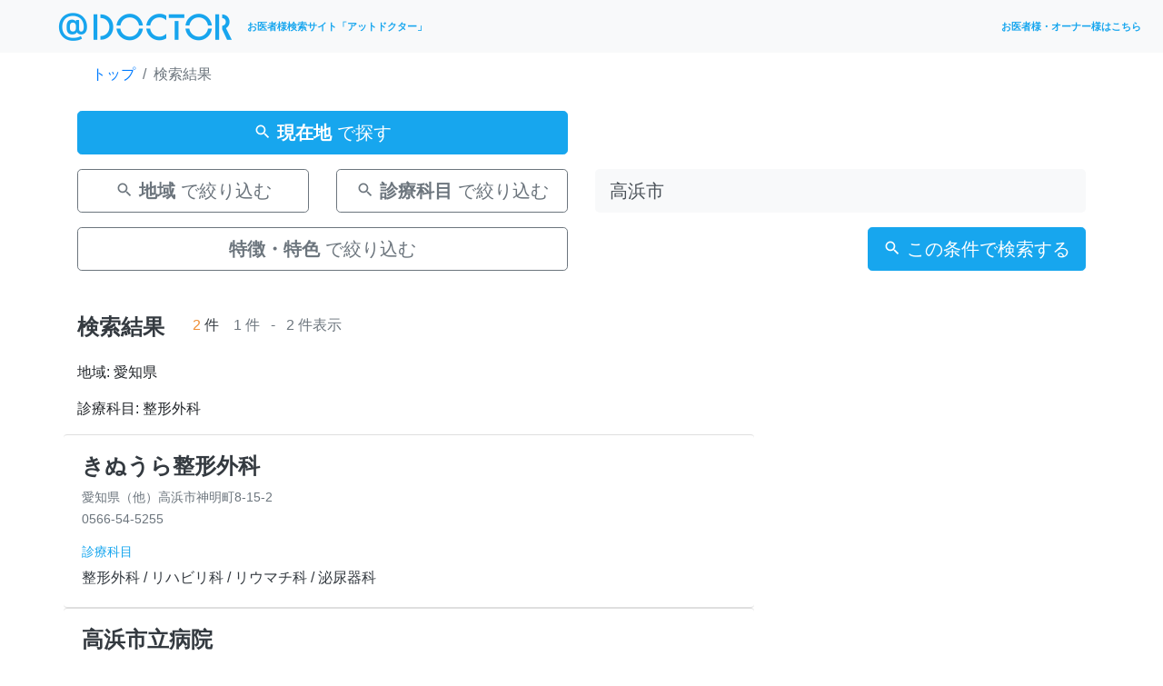

--- FILE ---
content_type: application/javascript; charset=UTF-8
request_url: https://doctor.ne.jp/_nuxt/d49287dedf306c6dd183.js
body_size: 8942
content:
(window.webpackJsonp=window.webpackJsonp||[]).push([[17],{245:function(e,t,r){"use strict";r(247);var n=function(e){0};t.a={printError:n,handleInternalServerError:function(e,t){if(t.code&&"ECONNREFUSED"===t.code||void 0===t.response||t.response&&500===t.response.status)return n(),e.error({statusCode:500})},handleNotFound:function(e,t){t.response&&404===t.response.status&&(n(),e.error({statusCode:404}))},handleUnauthorized:function(e,t){if(t.response&&401===t.response.status)return n(),e.error({statusCode:401})},handleBadRequest:function(e,t){if(t.response&&400===t.response.status)return n(),e.error({statusCode:400})},handleGenericError:function(e,t){if(t.response&&500!==t.response.status&&404!==t.response.status&&401!==t.response.status&&400!==t.response.status)return e.error({})}}},246:function(e,t,r){"use strict";var n=r(52),o=r.n(n).a.create({baseURL:"https://ad-backend-dot-atdoctor-prod.appspot.com/api"});t.a=o},247:function(e,t,r){e.exports=function(){"use strict";function e(e,t){if(!(e instanceof t))throw new TypeError("Cannot call a class as a function")}function t(e,t){for(var r=0;r<t.length;r++){var n=t[r];n.enumerable=n.enumerable||!1,n.configurable=!0,"value"in n&&(n.writable=!0),Object.defineProperty(e,n.key,n)}}function r(e,r,n){return r&&t(e.prototype,r),n&&t(e,n),e}function n(e,t,r){return t in e?Object.defineProperty(e,t,{value:r,enumerable:!0,configurable:!0,writable:!0}):e[t]=r,e}function s(e,t){var r=Object.keys(e);if(Object.getOwnPropertySymbols){var n=Object.getOwnPropertySymbols(e);t&&(n=n.filter((function(t){return Object.getOwnPropertyDescriptor(e,t).enumerable}))),r.push.apply(r,n)}return r}function o(e){return function(e){if(Array.isArray(e)){for(var t=0,r=new Array(e.length);t<e.length;t++)r[t]=e[t];return r}}(e)||function(e){if(Symbol.iterator in Object(e)||"[object Arguments]"===Object.prototype.toString.call(e))return Array.from(e)}(e)||function(){throw new TypeError("Invalid attempt to spread non-iterable instance")}()}var i={fatal:{level:0},error:{level:0},warn:{level:1},log:{level:2},info:{level:3},success:{level:3},debug:{level:4},trace:{level:5},silent:{level:1/0},ready:{level:3},start:{level:3}},a=!1,u=[],c=function(){function t(){var r=arguments.length>0&&void 0!==arguments[0]?arguments[0]:{};for(var n in e(this,t),this._reporters=r.reporters||[],this._types=r.types||i,this._level=null!=r.level?r.level:3,this._defaults=r.defaults||{},this._async=void 0!==r.async?r.async:null,this._stdout=r.stdout,this._stderr=r.stdout,this._mockFn=r.mockFn,this._throttle=r.throttle||2e3,this._types)this[n]=this._wrapLogFn(Object.assign({type:n},this._types[n],this._defaults));this._mockFn&&this.mockTypes(),this._lastLogSerialized=null,this._lastLog=null,this._lastLogTime=null,this._lastLogCount=0}return r(t,[{key:"create",value:function(e){return new t(Object.assign({reporters:this._reporters,level:this._level,types:this._types,defaults:this._defaults,stdout:this._stdout,stderr:this._stderr,mockFn:this._mockFn},e))}},{key:"withDefaults",value:function(e){return this.create({defaults:Object.assign({},this._defaults,e)})}},{key:"withTag",value:function(e){return this.withDefaults({tag:this._defaults.tag?this._defaults.tag+":"+e:e})}},{key:"addReporter",value:function(e){return this._reporters.push(e),this}},{key:"removeReporter",value:function(e){if(e){var t=this._reporters.indexOf(e);if(t>=0)return this._reporters.splice(t,1)}else this._reporters.splice(0);return this}},{key:"setReporters",value:function(e){return this._reporters=Array.isArray(e)?e:[e],this}},{key:"wrapAll",value:function(){this.wrapConsole(),this.wrapStd()}},{key:"restoreAll",value:function(){this.restoreConsole(),this.restoreStd()}},{key:"wrapConsole",value:function(){for(var e in this._types)console["__"+e]||(console["__"+e]=console[e]),console[e]=this[e]}},{key:"restoreConsole",value:function(){for(var e in this._types)console["__"+e]&&(console[e]=console["__"+e],delete console["__"+e])}},{key:"wrapStd",value:function(){this._wrapStream(this.stdout,"log"),this._wrapStream(this.stderr,"log")}},{key:"_wrapStream",value:function(e,t){var r=this;e&&(e.__write||(e.__write=e.write),e.write=function(e){r[t](String(e).trim())})}},{key:"restoreStd",value:function(){this._restoreStream(this.stdout),this._restoreStream(this.stderr)}},{key:"_restoreStream",value:function(e){e&&e.__write&&(e.write=e.__write,delete e.__write)}},{key:"pauseLogs",value:function(){a=!0}},{key:"resumeLogs",value:function(){a=!1;var e=u.splice(0),t=!0,r=!1,n=void 0;try{for(var s,o=e[Symbol.iterator]();!(t=(s=o.next()).done);t=!0){var i=s.value;i[0]._logFn(i[1],i[2])}}catch(e){r=!0,n=e}finally{try{t||null==o.return||o.return()}finally{if(r)throw n}}}},{key:"mockTypes",value:function(e){if(this._mockFn=e||this._mockFn,"function"==typeof this._mockFn)for(var t in this._types)this[t]=this._mockFn(t,this._types[t])||this[t]}},{key:"_wrapLogFn",value:function(e){return function(){if(!a)return this._logFn(e,arguments);u.push([this,e,arguments])}.bind(this)}},{key:"_logFn",value:function(e,t){if(e.level>this._level)return!!this._async&&Promise.resolve(!1);var r=Object.assign({date:new Date,args:[]},e);1===t.length&&function(e){return t=e,!("[object Object]"!==Object.prototype.toString.call(t)||!e.message&&!e.args||e.stack);var t}(t[0])?Object.assign(r,t[0]):r.args=Array.from(t),r.message&&(r.args.unshift(r.message),delete r.message),r.additional&&(Array.isArray(r.additional)||(r.additional=r.additional.split("\n")),r.args.push("\n"+r.additional.join("\n")),delete r.additional),r.type&&(r.type=r.type.toLowerCase()),r.tag&&(r.tag=r.tag.toLowerCase());var i=this._lastLogTime?r.date-this._lastLogTime:0;if(this._lastLogTime=r.date,i<this._throttle)try{var a=JSON.stringify([r.type,r.tag,r.args]),u=this._lastLogSerialized===a;if(this._lastLogSerialized=a,u)return void this._lastLogCount++}catch(e){}if(this._lastLogCount&&(this._log(function(e){for(var t=1;t<arguments.length;t++){var r=null!=arguments[t]?arguments[t]:{};t%2?s(r,!0).forEach((function(t){n(e,t,r[t])})):Object.getOwnPropertyDescriptors?Object.defineProperties(e,Object.getOwnPropertyDescriptors(r)):s(r).forEach((function(t){Object.defineProperty(e,t,Object.getOwnPropertyDescriptor(r,t))}))}return e}({},this._lastLog,{args:[].concat(o(this._lastLog.args),["(repeated ".concat(this._lastLogCount," times)")])})),this._lastLogCount=0),this._lastLog=r,this._async)return this._logAsync(r);this._log(r)}},{key:"_log",value:function(e){var t=!0,r=!1,n=void 0;try{for(var s,o=this._reporters[Symbol.iterator]();!(t=(s=o.next()).done);t=!0)s.value.log(e,{async:!1,stdout:this.stdout,stderr:this.stderr})}catch(e){r=!0,n=e}finally{try{t||null==o.return||o.return()}finally{if(r)throw n}}}},{key:"_logAsync",value:function(e){var t=this;return Promise.all(this._reporters.map((function(r){return r.log(e,{async:!0,stdout:t.stdout,stderr:t.stderr})})))}},{key:"level",get:function(){return this._level},set:function(e){var t=0,r=0;for(var n in this._types){var s=this._types[n];s.level>r?r=s.level:s.level<t&&(t=s.level)}this._level=Math.min(r,Math.max(t,e))}},{key:"stdout",get:function(){return this._stdout||console._stdout}},{key:"stderr",get:function(){return this._stderr||console._stderr}}]),t}();c.prototype.add=c.prototype.addReporter,c.prototype.remove=c.prototype.removeReporter,c.prototype.clear=c.prototype.removeReporter,c.prototype.withScope=c.prototype.withTag,c.prototype.mock=c.prototype.mockTypes,c.prototype.pause=c.prototype.pauseLogs,c.prototype.resume=c.prototype.resumeLogs;var l,p=function(){function t(r){e(this,t),this.options=Object.assign({},r),this.defaultColor="#7f8c8d",this.levelColorMap={0:"#c0392b",1:"#f39c12",3:"#00BCD4"},this.typeColorMap={success:"#2ecc71"}}return r(t,[{key:"log",value:function(e){var t=e.level<1?console.__error||console.error:1===e.level&&console.warn?console.__warn||console.warn:console.__log||console.log,r="log"!==e.type?e.type:"",n=e.tag?e.tag:"",s=this.typeColorMap[e.type]||this.levelColorMap[e.level]||this.defaultColor,i="\n      background: ".concat(s,";\n      border-radius: 0.5em;\n      color: white;\n      font-weight: bold;\n      padding: 2px 0.5em;\n    ");t.apply(void 0,["%c"+[n,r].filter(Boolean).join(":"),i].concat(o(e.args)))}}]),t}();return"undefined"!=typeof window&&window.consola||((l=new c({reporters:[new p]})).Consola=c,l.BrowserReporter=p,l)}()},248:function(e,t,r){var content=r(255);"string"==typeof content&&(content=[[e.i,content,""]]),content.locals&&(e.exports=content.locals);(0,r(32).default)("07613fee",content,!0,{sourceMap:!1})},250:function(e,t,r){"use strict";r(9);var n={props:{iconName:{type:String,default:"box"},width:{type:[Number,String],default:18},height:{type:[Number,String],default:18},iconColor:{type:String,default:"currentColor"},viewBox:{type:String,default:"0 0 24 24"}}},o=(r(254),r(10)),component=Object(o.a)(n,(function(){var e=this,t=e.$createElement,r=e._self._c||t;return r("svg",{attrs:{xmlns:"http://www.w3.org/2000/svg",width:e.width,height:e.height,viewBox:e.viewBox,"aria-labelledby":e.iconName,role:"presentation"}},[r("title",{attrs:{id:e.iconName,lang:"ja"}},[e._v("\n    "+e._s(e.iconName)+"\n  ")]),e._v(" "),r("g",{attrs:{fill:e.iconColor}},[e._t("default")],2)])}),[],!1,null,"68e571ac",null);t.a=component.exports},254:function(e,t,r){"use strict";var n=r(248);r.n(n).a},255:function(e,t,r){(e.exports=r(31)(!1)).push([e.i,"svg[data-v-68e571ac]{display:inline-block;vertical-align:baseline;margin-bottom:-2px}",""])},257:function(e,t,r){var content=r(397);"string"==typeof content&&(content=[[e.i,content,""]]),content.locals&&(e.exports=content.locals);(0,r(32).default)("62030dcd",content,!0,{sourceMap:!1})},260:function(e,t,r){"use strict";r(30);var n=r(246),o=function(e,t,r,n,o,c){var l="";e&&e.length>0&&e[0]&&(l+=e.map((function(e){return"prefectures[]=".concat(e)})).join("&"));if(t&&t.length>0&&t[0]){var h=t.map((function(e){return"types[]=".concat(e)}));l.length>0&&(l+="&"),l+=h.join("&")}if(r&&r.length>0&&r[0]){var d=r.map((function(e){return"features[]=".concat(e)}));l.length>0&&(l+="&"),l+=d.join("&")}return n&&n.length>0&&(l.length>0&&(l+="&"),l+="keyword=".concat(n)),null!=o&&o>0&&(l.length>0&&(l+="&"),l+="page=".concat(o)),null!=c&&c>0&&(l.length>0&&(l+="&"),l+="perpage=".concat(c)),l};t.a={asyncFindById:function(e){var t,r;return regeneratorRuntime.async((function(o){for(;;)switch(o.prev=o.next){case 0:return t="/sites/".concat(e),o.next=3,regeneratorRuntime.awrap(n.a.get(t));case 3:return r=o.sent,o.abrupt("return",r.data);case 5:case"end":return o.stop()}}))},asyncGetSearchCount:function(e,t,r,c,l,h){var d,f,y;return regeneratorRuntime.async((function(v){for(;;)switch(v.prev=v.next){case 0:return d="/sites/getsearchcount",null!==(f=o(e,t,r,c,l,h))&&f.length>0&&(d+="?".concat(f)),v.next=5,regeneratorRuntime.awrap(n.a.get(encodeURI(d)));case 5:return y=v.sent,v.abrupt("return",y.data.count);case 7:case"end":return v.stop()}}))},asyncSearch:function(e,t,r,c,l,h){var d,f,y;return regeneratorRuntime.async((function(v){for(;;)switch(v.prev=v.next){case 0:return d="/sites/search",null!==(f=o(e,t,r,c,l,h))&&f.length>0&&(d+="?".concat(f)),v.next=5,regeneratorRuntime.awrap(n.a.get(encodeURI(d)));case 5:return y=v.sent,v.abrupt("return",y.data);case 7:case"end":return v.stop()}}))},getArticles:function(){var e;return regeneratorRuntime.async((function(t){for(;;)switch(t.prev=t.next){case 0:return"/sites/articles",t.next=3,regeneratorRuntime.awrap(n.a.get("/sites/articles"));case 3:return e=t.sent,t.abrupt("return",e.data);case 5:case"end":return t.stop()}}))}}},396:function(e,t,r){"use strict";var n=r(257);r.n(n).a},397:function(e,t,r){(e.exports=r(31)(!1)).push([e.i,".region-container{border-bottom:1px solid #dee2e6}",""])},398:function(e,t,r){var content=r(436);"string"==typeof content&&(content=[[e.i,content,""]]),content.locals&&(e.exports=content.locals);(0,r(32).default)("15b5d80e",content,!0,{sourceMap:!1})},399:function(e,t,r){"use strict";r(30),r(16);var n=r(52),o=r.n(n),c=function(e){return e.replace(/\s+/g,"")};t.a={asyncRgeocode:function(e,t){var r,n,l,h;return regeneratorRuntime.async((function(d){for(;;)switch(d.prev=d.next){case 0:return r={},n="https://aginfo.cgk.affrc.go.jp/ws/rgeocode.php?json&lat=".concat(e,"&lon=").concat(t),d.next=4,regeneratorRuntime.awrap(o.a.get(n));case 4:return l=d.sent,(h=l.data.result).prefecture&&h.prefecture.pname&&(r.prefecture=c(h.prefecture.pname),r.location=c(h.prefecture.pname)),h.municipality&&h.municipality.mname&&(r.municipality=c(h.municipality.mname),r.location+=c(h.municipality.mname)),h.local&&h.local.forEach((function(e){e.section&&(r.section+=c(e.section),r.location+=c(e.section)),e.homenumber&&(r.homenumber+=c(e.homenumber),r.location+=c(e.homenumber))})),d.abrupt("return",r);case 10:case"end":return d.stop()}}))}}},400:function(e,t,r){var content=r(438);"string"==typeof content&&(content=[[e.i,content,""]]),content.locals&&(e.exports=content.locals);(0,r(32).default)("145a9bc4",content,!0,{sourceMap:!1})},422:function(e,t,r){"use strict";r(5),r(3),r(2),r(1),r(4);var n=r(0),o=r(87);function c(object,e){var t=Object.keys(object);if(Object.getOwnPropertySymbols){var r=Object.getOwnPropertySymbols(object);e&&(r=r.filter((function(e){return Object.getOwnPropertyDescriptor(object,e).enumerable}))),t.push.apply(t,r)}return t}function l(e){for(var i=1;i<arguments.length;i++){var source=null!=arguments[i]?arguments[i]:{};i%2?c(source,!0).forEach((function(t){Object(n.a)(e,t,source[t])})):Object.getOwnPropertyDescriptors?Object.defineProperties(e,Object.getOwnPropertyDescriptors(source)):c(source).forEach((function(t){Object.defineProperty(e,t,Object.getOwnPropertyDescriptor(source,t))}))}return e}var h={data:function(){return{checked:[]}},computed:l({},Object(o.c)("valueset",["getPrefectures"]),{},Object(o.c)("search",["getCheckedPrefectures","getCheckedTypes","getCheckedFeatures","getKeyword"])),mounted:function(){var e=this;this.$store.watch((function(e,t){return t.getCheckedPrefectures}),(function(t){e.checked=t})),this.checked=this.getCheckedPrefectures},methods:l({},Object(o.b)("search",["updatePrefectures"]),{search:function(){this.updatePrefectures(this.checked);var e={prefectures:this.getCheckedPrefectures,types:this.getCheckedTypes,features:this.getCheckedFeatures,keyword:this.getKeyword};this.$router.push({path:"/search",query:e},(function(){}),(function(){})),this.$emit("hide-event")}})},d=(r(396),r(10)),component=Object(d.a)(h,(function(){var e=this,t=e.$createElement,r=e._self._c||t;return r("div",[e._l(e.getPrefectures,(function(t,n){return r("b-container",{key:n,staticClass:"region-container"},[r("b-row",[r("b-col",[e._v("\n        "+e._s(n)+"\n      ")])],1),e._v(" "),r("b-row",e._l(t,(function(t){return r("b-col",{key:t.id,attrs:{sm:"auto"}},[r("b-form-checkbox",{attrs:{value:t.name},model:{value:e.checked,callback:function(t){e.checked=t},expression:"checked"}},[e._v("\n          "+e._s(t.name)+"\n        ")])],1)})),1)],1)})),e._v(" "),r("b-button",{staticClass:"mt-3",attrs:{variant:"primary",block:""},on:{click:e.search}},[e._v("\n    "+e._s(e.$t("home.prefectureModalBtnTxt"))+"\n  ")])],2)}),[],!1,null,null,null);t.a=component.exports},423:function(e,t,r){"use strict";r(5),r(3),r(2),r(1),r(4);var n=r(0),o=r(87);function c(object,e){var t=Object.keys(object);if(Object.getOwnPropertySymbols){var r=Object.getOwnPropertySymbols(object);e&&(r=r.filter((function(e){return Object.getOwnPropertyDescriptor(object,e).enumerable}))),t.push.apply(t,r)}return t}function l(e){for(var i=1;i<arguments.length;i++){var source=null!=arguments[i]?arguments[i]:{};i%2?c(source,!0).forEach((function(t){Object(n.a)(e,t,source[t])})):Object.getOwnPropertyDescriptors?Object.defineProperties(e,Object.getOwnPropertyDescriptors(source)):c(source).forEach((function(t){Object.defineProperty(e,t,Object.getOwnPropertyDescriptor(source,t))}))}return e}var h={data:function(){return{checked:[]}},computed:l({},Object(o.c)("valueset",["getTypes"]),{},Object(o.c)("search",["getCheckedPrefectures","getCheckedTypes","getCheckedFeatures","getKeyword"])),mounted:function(){var e=this;this.$store.watch((function(e,t){return t.getCheckedTypes}),(function(t){e.checked=t})),this.checked=this.getCheckedTypes},methods:l({},Object(o.b)("search",["updateTypes"]),{search:function(){this.updateTypes(this.checked);var e={prefectures:this.getCheckedPrefectures,types:this.getCheckedTypes,features:this.getCheckedFeatures,keyword:this.getKeyword};this.$router.push({path:"/search",query:e},(function(){}),(function(){})),this.$emit("hide-event")}})},d=r(10),component=Object(d.a)(h,(function(){var e=this,t=e.$createElement,r=e._self._c||t;return r("div",[r("b-container",{staticClass:"type-container"},[r("b-row",e._l(e.getTypes,(function(t){return r("b-col",{key:t.id,attrs:{sm:"auto",md:"auto",lg:"3",xl:"3"}},[r("b-form-checkbox",{attrs:{value:t.val},model:{value:e.checked,callback:function(t){e.checked=t},expression:"checked"}},[e._v("\n          "+e._s(t.name)+"\n        ")])],1)})),1)],1),e._v(" "),r("b-button",{staticClass:"mt-3",attrs:{variant:"primary",block:""},on:{click:e.search}},[e._v("\n    "+e._s(e.$t("home.typeModalBtnTxt"))+"\n  ")])],1)}),[],!1,null,null,null);t.a=component.exports},425:function(e,t,r){"use strict";var n=r(10),component=Object(n.a)({},(function(){var e=this.$createElement,t=this._self._c||e;return t("g",[t("path",{attrs:{d:"M9.5,3A6.5,6.5 0 0,1 16,9.5C16,11.11 15.41,12.59 14.44,\n    13.73L14.71,14H15.5L20.5,19L19,20.5L14,15.5V14.71L13.73,\n    14.44C12.59,15.41 11.11,16 9.5,16A6.5,6.5 0 0,1 3,9.5A6.5,6.5 0 0,\n    1 9.5,3M9.5,5C7,5 5,7 5,9.5C5,12 7,14 9.5,14C12,14 14,\n    12 14,9.5C14,7 12,5 9.5,5Z"}})])}),[],!1,null,null,null);t.a=component.exports},435:function(e,t,r){"use strict";var n=r(398);r.n(n).a},436:function(e,t,r){(e.exports=r(31)(!1)).push([e.i,".checkbox-label[data-v-50e26179]{font-size:.9rem}",""])},437:function(e,t,r){"use strict";var n=r(400);r.n(n).a},438:function(e,t,r){(e.exports=r(31)(!1)).push([e.i,".font-color-ef8e35{color:#ef8e35!important}.font-point7em{font-size:.7em!important}.font-point9em{font-size:.9em!important}.font-1point5em{font-size:1.5em!important}.background-color-17a6ee{background-color:#17a6ee!important}.border-color-17a6ee{border-color:#17a6ee!important}.font-color-17a6ee{color:#17a6ee!important}.z-index-top{z-index:10}.search-result-card{display:block!important}.search-result-card:hover{background-color:#f8f9fa!important}.search-result-card h4{font-weight:700!important}",""])},487:function(e,t,r){"use strict";r.r(t);r(5),r(3),r(2),r(4),r(18),r(9),r(158),r(30);var n=r(0),o=(r(1),r(87)),c=r(245),l=r(250),h=r(425),d=r(422),f=r(423);function y(object,e){var t=Object.keys(object);if(Object.getOwnPropertySymbols){var r=Object.getOwnPropertySymbols(object);e&&(r=r.filter((function(e){return Object.getOwnPropertyDescriptor(object,e).enumerable}))),t.push.apply(t,r)}return t}function v(e){for(var i=1;i<arguments.length;i++){var source=null!=arguments[i]?arguments[i]:{};i%2?y(source,!0).forEach((function(t){Object(n.a)(e,t,source[t])})):Object.getOwnPropertyDescriptors?Object.defineProperties(e,Object.getOwnPropertyDescriptors(source)):y(source).forEach((function(t){Object.defineProperty(e,t,Object.getOwnPropertyDescriptor(source,t))}))}return e}var m={data:function(){return{checked:[]}},computed:v({},Object(o.c)("valueset",["getFeatures"]),{},Object(o.c)("search",["getCheckedPrefectures","getCheckedTypes","getCheckedFeatures","getKeyword"])),mounted:function(){var e=this;this.$store.watch((function(e,t){return t.getCheckedFeatures}),(function(t){e.checked=t})),this.checked=this.getCheckedFeatures},methods:v({},Object(o.b)("search",["updateFeatures"]),{search:function(){this.updateFeatures(this.checked);var e={prefectures:this.getCheckedPrefectures,types:this.getCheckedTypes,features:this.getCheckedFeatures,keyword:this.getKeyword};this.$router.push({path:"/search",query:e},(function(){}),(function(){})),this.$emit("hide-event")}})},_=(r(435),r(10)),w=Object(_.a)(m,(function(){var e=this,t=e.$createElement,r=e._self._c||t;return r("div",[r("b-container",{staticClass:"feature-container"},[r("b-row",e._l(e.getFeatures,(function(t){return r("b-col",{key:t.id,attrs:{sm:"auto",md:"auto",lg:"3",xl:"3"}},[r("b-form-checkbox",{staticClass:"checkbox-label",attrs:{value:t.val},model:{value:e.checked,callback:function(t){e.checked=t},expression:"checked"}},[e._v("\n          "+e._s(t.name)+"\n        ")])],1)})),1)],1),e._v(" "),r("b-button",{staticClass:"mt-3",attrs:{variant:"primary",block:""},on:{click:e.search}},[e._v("\n    この特徴・特色で絞り込む\n  ")])],1)}),[],!1,null,"50e26179",null).exports,k=r(260),C=r(399);function O(object,e){var t=Object.keys(object);if(Object.getOwnPropertySymbols){var r=Object.getOwnPropertySymbols(object);e&&(r=r.filter((function(e){return Object.getOwnPropertyDescriptor(object,e).enumerable}))),t.push.apply(t,r)}return t}function x(e){for(var i=1;i<arguments.length;i++){var source=null!=arguments[i]?arguments[i]:{};i%2?O(source,!0).forEach((function(t){Object(n.a)(e,t,source[t])})):Object.getOwnPropertyDescriptors?Object.defineProperties(e,Object.getOwnPropertyDescriptors(source)):O(source).forEach((function(t){Object.defineProperty(e,t,Object.getOwnPropertyDescriptor(source,t))}))}return e}var j=function(e){return new Promise((function(t,r){navigator.geolocation.getCurrentPosition(t,r,e)}))},P={components:{IconBase:l.a,IconSearch:h.a,SelectPrefecture:d.a,SelectType:f.a,SelectFeature:w},head:function(){var e=this.$route.query,t=[];e.prefectures&&("string"==typeof e.prefectures?t.push(e.prefectures):t=t.concat(e.prefectures));var r=[],n="";e.types&&("string"==typeof e.types?r.push(e.types):r=r.concat(e.types)),r.sort(),r.length>0&&(n=this.convertClinicTypesToStr(this.$store.getters["valueset/getTypes"],r).join("/"));var o=e.keyword,title=t.length?"".concat(t.join("/")):"";title=o&&o.length?"".concat(title).concat(o):title,n.length>0&&(title=title.length>0?"".concat(title,"の").concat(n):"".concat(n)),title=title.length>0?"".concat(title," - アットドクター"):"アットドクター";var c="病院・クリニック検索サイト「アットドクター」では、全国の病院の情報が確認できます。";return o&&o.length>0?c=n.length>0?"病院・クリニック検索サイト「アットドクター」では、".concat(o,"の").concat(n,"の情報が確認できます。"):"病院・クリニック検索サイト「アットドクター」では、".concat(o,"の病院の情報が確認できます。"):n.length>0&&(c="病院・クリニック検索サイト「アットドクター」では、全国の".concat(n,"の情報が確認できます。")),{title:title,meta:[{hid:"description",name:"description",content:c="".concat(c,"アットドクターでは地域・診療科・特徴などに基づき病院・クリニックを検索できます。また、フリーワードでの検索も可能です。全国69000件の病院・クリニックが検索可能です。")}]}},data:function(){return{breadcrumbs:[{text:"トップ",href:"/"},{text:"検索結果",href:this.$route.meta.path}],siteItems:[],totalCount:0,currentPage:1,perPage:10,keyword:""}},computed:x({},Object(o.c)("language",["getLocale"]),{},Object(o.c)("valueset",["getRoute"]),{},Object(o.c)("search",["getCheckedPrefectures","getCheckedTypes","getCheckedFeatures","getKeyword","getCheckedPrefecturesStr","getCheckedTypesStr","getCheckedFeaturesStr"]),{numberOfPages:function(){return Math.ceil(this.totalCount/this.perPage)},numberOfStart:function(){return 1+10*(this.currentPage-1)},numberOfEnd:function(){var e=this.numberOfStart+9;return this.totalCount<e?this.totalCount:e},computedPrefecture:function(){return this.getCheckedPrefecturesStr},computedTypes:function(){return this.getCheckedTypesStr},computedFeatures:function(){return this.getCheckedFeaturesStr},computedLanguage:function(){return this.getLocale}}),asyncData:function(e){var t,r,n,o,l,h,d;return regeneratorRuntime.async((function(f){for(;;)switch(f.prev=f.next){case 0:return e.app,t=e.query,r=e.error,n=[],o=[],l=[],"string"==typeof t.prefectures?n.push(t.prefectures):n=n.concat(t.prefectures),"string"==typeof t.types?o.push(t.types):o=o.concat(t.types),"string"==typeof t.features?l.push(t.features):l=l.concat(t.features),f.prev=7,f.next=10,regeneratorRuntime.awrap(k.a.asyncGetSearchCount(n,o,l,t.keyword));case 10:return h=f.sent,f.next=13,regeneratorRuntime.awrap(k.a.asyncSearch(n,o,l,t.keyword,t.page,10));case 13:return d=f.sent,f.abrupt("return",{totalCount:h,siteItems:d});case 17:f.prev=17,f.t0=f.catch(7),c.a.handleInternalServerError(r,f.t0),c.a.handleNotFound(r,f.t0),c.a.handleGenericError(r,f.t0);case 22:case"end":return f.stop()}}),null,null,[[7,17]])},mounted:function(){var e=this;this.unwatch=this.$store.watch((function(e,t){return t["valueset/getRoute"]}),(function(t){t.fullPath.startsWith("/search")&&(e.updateSearchState(t),e.getItems())})),this.updateSearchState(this.getRoute),this.getRoute.query.page>0&&(this.currentPage=this.getRoute.query.page)},beforeDestroy:function(){this.unwatch()},methods:x({},Object(o.b)("search",["updatePrefectures","updateTypes","updateFeatures","updateKeyword","updateSearchBreadcrumb"]),{convertClinicTypesToStr:function(e,t){var r=[];return t.forEach((function(t){e.forEach((function(e){e.val===Number(t)&&r.push(e.name)}))})),r},updateSearchState:function(e){this.updatePrefectures(e.query.prefectures),this.updateTypes(e.query.types),this.updateFeatures(e.query.features),this.updateKeyword(e.query.keyword),this.keyword=e.query.keyword?e.query.keyword:"",this.updateSearchBreadcrumb(e.fullPath)},convertAddress:function(e){var t=e.address2?e.address2:"";return e.prefecture+e.address1+t},onClickCurrent:function(){var data,e,t;return regeneratorRuntime.async((function(r){for(;;)switch(r.prev=r.next){case 0:return r.prev=0,r.next=3,regeneratorRuntime.awrap(j());case 3:return data=r.sent,r.next=6,regeneratorRuntime.awrap(C.a.asyncRgeocode(data.coords.latitude,data.coords.longitude));case 6:e=r.sent,t={prefectures:e.prefecture,keyword:e.municipality},this.$router.push({path:"/search",query:t},(function(){}),(function(){})),r.next=15;break;case 11:r.prev=11,r.t0=r.catch(0),c.a.handleInternalServerError(this.$nuxt,r.t0),c.a.handleGenericError(this.$nuxt,r.t0);case 15:case"end":return r.stop()}}),null,this,[[0,11]])},getMainFlagPhoto:function(e){var t=null;return e.length>0&&(t=e[0].url,e.forEach((function(element){element.main_flag&&(t=element.url)}))),t},linkGen:function(e){var t="search",r="",n=[];this.getCheckedPrefectures.length>0&&this.getCheckedPrefectures[0]&&(this.getCheckedPrefectures.forEach((function(e){n.push("prefectures=".concat(e))})),r+=n.join("&"));var o=[];this.getCheckedTypes.length>0&&this.getCheckedTypes[0]&&(this.getCheckedTypes.forEach((function(e){o.push("types=".concat(e))})),r.length>0&&(r+="&"),r+=o.join("&"));var c=[];return this.getCheckedFeatures.length>0&&this.getCheckedFeatures[0]&&(this.getCheckedFeatures.forEach((function(e){c.push("features=".concat(e))})),r.length>0&&(r+="&"),r+=c.join("&")),this.getKeyword&&this.getKeyword.length>0&&(r.length>0&&(r+="&"),r+="keyword=".concat(this.getKeyword)),r.length>0&&(r+="&"),(r+="page=".concat(e)).length>0&&(r+="&"),(r+="lang=".concat(this.getLocale)).length>0&&(t+="?".concat(r)),t},hidePrefectureModal:function(){this.$refs.modalPrefectureRef.hide()},hideTypeModal:function(){this.$refs.modalTypeRef.hide()},hideFeatureModal:function(){this.$refs.modalFeatureRef.hide()},getItems:function(){var e,t;return regeneratorRuntime.async((function(r){for(;;)switch(r.prev=r.next){case 0:return e=this.getRoute.query.keyword?this.getRoute.query.keyword:"",r.prev=1,this.startLoading(),r.next=5,regeneratorRuntime.awrap(k.a.asyncGetSearchCount(this.getCheckedPrefectures,this.getCheckedTypes,this.getCheckedFeatures,[],e));case 5:return this.totalCount=r.sent,r.next=8,regeneratorRuntime.awrap(k.a.asyncSearch(this.getCheckedPrefectures,this.getCheckedTypes,this.getCheckedFeatures,e,this.getRoute.query.page,this.perPage));case 8:t=r.sent,this.siteItems=t,this.finishLoading(),r.next=18;break;case 13:r.prev=13,r.t0=r.catch(1),c.a.handleInternalServerError(this.$nuxt,r.t0),c.a.handleNotFound(this.$nuxt,r.t0),c.a.handleGenericError(this.$nuxt,r.t0);case 18:case"end":return r.stop()}}),null,this,[[1,13]])},search:function(e){if(229!==e.keyCode){null==this.keyword&&(this.keyword="");var t={prefectures:this.getCheckedPrefectures,types:this.getCheckedTypes,features:this.getCheckedFeatures,keyword:this.keyword};this.$router.push({path:"/search",query:t},(function(){}),(function(){}))}},onClickCard:function(e){this.$router.push({path:"/sites/".concat(e)},(function(){}),(function(){}))},startLoading:function(){this.$nuxt.$loading.start&&this.$nuxt.$loading.start()},finishLoading:function(){this.$nuxt.$loading.finish&&this.$nuxt.$loading.finish()}})},S=(r(437),Object(_.a)(P,(function(){var e=this,t=e.$createElement,r=e._self._c||t;return r("b-container",{attrs:{id:"search"}},[r("b-row",[r("b-col",[r("b-breadcrumb",{staticClass:"bg-transparent",attrs:{items:e.breadcrumbs}})],1)],1),e._v(" "),r("b-row",{staticClass:"align-items-center"},[r("b-col",{attrs:{md:"6"}},[r("b-btn",{staticClass:"w-100 border-3 br-8 background-color-17a6ee border-color-17a6ee",attrs:{size:"lg",variant:"primary"},on:{click:e.onClickCurrent}},[r("icon-base",{attrs:{"icon-name":"検索",width:"20",height:"20"}},[r("icon-search")],1),e._v(" "),"en"===e.computedLanguage?r("span",[e._v("\n          "+e._s(e.$t("search.searchBy"))+"\n          "),r("strong",[e._v(" "+e._s(e.$t("search.locationBtnTxt")))])]):r("span",[r("strong",[e._v(e._s(e.$t("search.locationBtnTxt"))+" ")]),e._v("\n          "+e._s(e.$t("search.searchBy"))+"\n        ")])],1)],1)],1),e._v(" "),r("b-row",[r("b-col",{attrs:{md:"6"}},[r("b-row",{staticClass:"align-items-center mt-3"},[r("b-col",[r("b-btn",{directives:[{name:"b-modal",rawName:"v-b-modal.modalPrefecture",modifiers:{modalPrefecture:!0}}],staticClass:"w-100 border-3 br-8",attrs:{size:"lg",variant:"outline-secondary"}},[r("icon-base",{attrs:{"icon-name":"検索",width:"20",height:"20"}},[r("icon-search")],1),e._v(" "),"en"===e.computedLanguage?r("span",{staticClass:"font-point7em"},[e._v("\n              "+e._s(e.$t("search.filterBy"))+"\n              "),r("strong",[e._v(" "+e._s(e.$t("search.prefectureBtnTxt")))])]):r("span",[r("strong",[e._v(e._s(e.$t("search.prefectureBtnTxt"))+" ")]),e._v("\n              "+e._s(e.$t("search.filterBy"))+"\n            ")])],1),e._v(" "),r("b-modal",{ref:"modalPrefectureRef",attrs:{id:"modalPrefecture",title:"地域で探す",size:"lg","hide-footer":""}},[r("select-prefecture",{on:{"hide-event":e.hidePrefectureModal}})],1)],1),e._v(" "),r("b-col",[r("b-btn",{directives:[{name:"b-modal",rawName:"v-b-modal.modalType",modifiers:{modalType:!0}}],staticClass:"w-100 border-3 br-8",attrs:{size:"lg",variant:"outline-secondary"}},[r("icon-base",{attrs:{"icon-name":"検索",width:"20",height:"20"}},[r("icon-search")],1),e._v(" "),"en"===e.computedLanguage?r("span",{staticClass:"font-point7em"},[e._v("\n              "+e._s(e.$t("search.filterBy"))+"\n              "),r("strong",[e._v(" "+e._s(e.$t("search.medicalSubjectBtnTxt")))])]):r("span",[r("strong",[e._v(e._s(e.$t("search.medicalSubjectBtnTxt"))+" ")]),e._v(e._s(e.$t("search.filterBy"))+"\n            ")])],1),e._v(" "),r("b-modal",{ref:"modalTypeRef",attrs:{id:"modalType",title:"診療科目で探す",size:"lg","hide-footer":""}},[r("select-type",{on:{"hide-event":e.hideTypeModal}})],1)],1)],1),e._v(" "),r("b-row",{staticClass:"align-items-center mt-3"},[r("b-col",[r("b-btn",{directives:[{name:"b-modal",rawName:"v-b-modal.modalFeature",modifiers:{modalFeature:!0}}],staticClass:"w-100 border-3 br-8",attrs:{size:"lg",variant:"outline-secondary"}},["en"===e.computedLanguage?r("span",{staticClass:"font-point7em"},[e._v("\n              "+e._s(e.$t("search.filterBy"))+"\n              "),r("strong",[e._v(" "+e._s(e.$t("search.equipTypeBtnText")))])]):r("span",[r("strong",[e._v(e._s(e.$t("search.equipTypeBtnText"))+" ")]),e._v(e._s(e.$t("search.filterBy"))+"\n            ")])]),e._v(" "),r("b-modal",{ref:"modalFeatureRef",attrs:{id:"modalFeature",title:"特徴・特色で絞り込む",size:"xl","hide-footer":""}},[r("select-feature",{on:{"hide-event":e.hideFeatureModal}})],1)],1)],1)],1),e._v(" "),r("b-col",{attrs:{md:"6"}},[r("b-row",{staticClass:"align-items-center mt-3"},[r("b-col",[r("b-form-input",{ref:"txtKeywordRef",staticClass:"w-100 p-3 bg-light border-0",attrs:{type:"text",placeholder:e.$t("search.searchPlaceholder"),size:"lg"},nativeOn:{keydown:function(t){return!t.type.indexOf("key")&&e._k(t.keyCode,"enter",13,t.key,"Enter")?null:e.search(t)}},model:{value:e.keyword,callback:function(t){e.keyword=t},expression:"keyword"}})],1)],1),e._v(" "),r("b-row",{staticClass:"align-items-center mt-3"},[r("b-col",{staticClass:"d-flex justify-content-end"},[r("b-btn",{staticClass:"border-3 br-8 background-color-17a6ee border-color-17a6ee",attrs:{size:"lg",variant:"primary"},on:{click:e.search}},[r("icon-base",{attrs:{"icon-name":"検索",width:"20",height:"20"}},[r("icon-search")],1),e._v("\n            "+e._s(e.$t("search.searchCondition"))+"\n          ")],1)],1)],1)],1)],1),e._v(" "),r("b-row",{staticClass:"mt-5"},[r("b-col",{attrs:{md:"8"}},[r("b-row",{staticClass:"mb-3"},[r("b-col",{attrs:{md:"2"}},[r("h1",{staticClass:"text-dark font-1point5em font-weight-bold"},[e._v("\n            "+e._s(e.$t("search.searchResultTxt"))+"\n          ")])]),e._v(" "),r("b-col",[e.totalCount>0?r("span",[r("span",{staticClass:"text-dark"},[r("span",{staticClass:"font-color-ef8e35"},[e._v("\n                "+e._s(e.totalCount)+"\n              ")]),e._v("\n              "+e._s(e.$t("search.itemCount"))+"\n            ")]),e._v("\n              \n            "),r("span",{staticClass:"text-secondary"},[e._v("\n              "+e._s(e.numberOfStart)+"\n              "+e._s(e.$t("search.iteamDisplayFrom"))+"   -  \n              "+e._s(e.numberOfEnd)+"\n              "+e._s(e.$t("search.iteamDisplayTo"))+"\n            ")])]):e._e(),e._v(" "),0==e.totalCount?r("span",[e._v("\n            "+e._s(e.$t("search.searchResultNotFound"))+"  \n          ")]):e._e()])],1),e._v(" "),r("b-row",{directives:[{name:"show",rawName:"v-show",value:!!e.computedPrefecture,expression:"computedPrefecture ? true : false"}]},[r("b-col",[r("p",[e._v("地域: "+e._s(e.computedPrefecture))])])],1),e._v(" "),r("b-row",{directives:[{name:"show",rawName:"v-show",value:!!e.computedTypes,expression:"computedTypes ? true : false"}]},[r("b-col",[r("p",[e._v("診療科目: "+e._s(e.computedTypes))])])],1),e._v(" "),r("b-row",{directives:[{name:"show",rawName:"v-show",value:!!e.computedFeatures,expression:"computedFeatures ? true : false"}]},[r("b-col",[r("p",[e._v("特徴・特色: "+e._s(e.computedFeatures))])])],1),e._v(" "),e._l(e.siteItems,(function(t,n){return r("b-row",{key:n},[r("b-col",{staticClass:"pl-0 pr-0",attrs:{md:"12"}},[r("b-card",{key:t.id,staticClass:"search-result-card border-left-0 border-right-0"},[r("b-link",{staticClass:"text-dark text-decoration-none",attrs:{to:"/sites/"+t.id}},[r("b-row",{staticClass:"card-text"},[r("b-col",[r("h2",{staticClass:"text-dark font-1point5em font-weight-bold"},[e._v("\n                    "+e._s(t.clinic_name)+"\n                  ")])])],1),e._v(" "),r("b-row",[r("b-col",{attrs:{cols:"8"}},[r("p",{staticClass:"card-text"},[r("span",{staticClass:"text-secondary font-point9em z-index-top"},[e._v("\n                      "+e._s(e.convertAddress(t))+"\n                      "),r("br")]),e._v(" "),r("span",{staticClass:"text-secondary font-point9em"},[e._v("\n                      "+e._s(t.tel)),r("br")])]),e._v(" "),0!==t.departments.length?r("div",[r("h5",{staticClass:"card-text font-color-17a6ee font-point9em"},[e._v("\n                      "+e._s(e.$t("search.medicalSubjectBtnTxt"))+"\n                    ")]),e._v(" "),r("p",{staticClass:"card-text"},[e._v("\n                      "+e._s(t.departments.join(" / "))+"\n                    ")])]):e._e()]),e._v(" "),r("b-col",{attrs:{cols:"4"}},[r("b-row",[e.getMainFlagPhoto(t.photos)?r("b-img",{staticClass:"h-100 w-100",attrs:{src:e.getMainFlagPhoto(t.photos),thumbnail:""}}):e._e()],1)],1)],1)],1)],1)],1)],1)}))],2)],1),e._v(" "),r("b-row",{staticClass:"mt-5 mb-5"},[r("b-col",{attrs:{md:"9"}},[e.totalCount>0?r("b-pagination-nav",{attrs:{align:"right","link-gen":e.linkGen,"number-of-pages":e.numberOfPages},model:{value:e.currentPage,callback:function(t){e.currentPage=t},expression:"currentPage"}}):e._e()],1)],1)],1)}),[],!1,null,null,null));t.default=S.exports}}]);